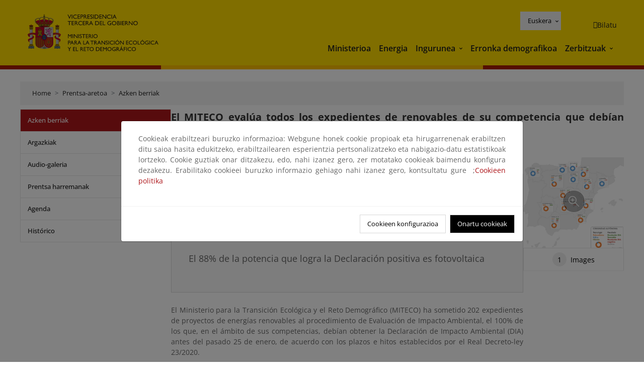

--- FILE ---
content_type: text/html; charset=UTF-8
request_url: https://www.miteco.gob.es/eu/prensa/ultimas-noticias/2023/01/el_miteco_evaluatodoslosexpedientesderenovablesdesucompetenciaqu.html
body_size: 58921
content:

<!DOCTYPE HTML>
<html lang="eu">
    <head>
    <meta charset="UTF-8"/>
    <title>El MITECO evalúa todos los expedientes de renovables de su competencia que debían obtener la Declaración Ambiental antes del 25 de enero</title>
    <script defer="defer" type="text/javascript" src="https://rum.hlx.page/.rum/@adobe/helix-rum-js@%5E2/dist/rum-standalone.js" data-routing="ams=Ministerio Para La Transicion Ecologica"></script>
<script type="application/ld+json">
        {
            "@context" : "https://schema.org",
            "@type" : "WebSite",
            "name" : "Ministerio para la Transición Ecológica y el Reto Demográfico",
            "url" : "https://www.miteco.gob.es"
        }
    </script>
	<meta name="title" content="El MITECO evalúa todos los expedientes de renovables de su competencia que debían obtener la Declaración Ambiental antes del 25 de enero"/>
    
    
    <meta name="template" content="news-page"/>
    <meta name="viewport" content="width=device-width, initial-scale=1"/>
    
    <meta property="og:image" content="https://www.miteco.gob.es/content/dam/miteco/miteco_logo.png"/>
    <meta name="twitter:image" content="https://www.miteco.gob.es/content/dam/miteco/miteco_logo.png"/>
    <meta name="twitter:card" content="summary"/>
    <meta property="og:title" content="El MITECO evalúa todos los expedientes de renovables de su competencia que debían obtener la Declaración Ambiental antes del 25 de enero"/>
    <meta property="og:site_name" content="Ministerio para la Transición Ecológica y el Reto Demográfico"/>
    <meta name="twitter:title" content="El MITECO evalúa todos los expedientes de renovables de su competencia que debían obtener la Declaración Ambiental antes del 25 de enero"/>
    <meta name="twitter:site" content="@mitecogob"/>
    <meta property="og:url" content="https://www.miteco.gob.es/eu/prensa/ultimas-noticias/2023/01/el_miteco_evaluatodoslosexpedientesderenovablesdesucompetenciaqu.html"/>
	
	<script type="application/ld+json">
		{
  "datePublished": "2023-01-31T19:11:09Z",
  "keywords": [
    "Calidad y evaluación ambiental",
    "Energía",
    "Notas de prensa"
  ],
  "@type": "NewsArticle",
  "author": [{
    "@type": "Person",
    "name": "Redaction"
  }],
  "publisher": {
    "@type": "Organization",
    "name": "Ministerio para la Transición Ecológica y el Reto Demográfico",
    "logo": {
      "@type": "ImageObject",
      "url": "https://www.miteco.gob.es/content/experience-fragments/miteco/language-masters/es/site/header/master-es/_jcr_content/root/header_container/logoImage.coreimg.svg/1727351453545/header-logo.svg"
    }
  },
  "description": "\n            \n              El Ministerio para la Transición Ecológica y el Reto Demográfico (MITECO) ha sometido 202 expedientes de proyectos de energías re...",
  "mainEntityOfPage": {
    "@type": "WebPage",
    "@id": "https://www.miteco.gob.es/eu/prensa/ultimas-noticias/2023/01/el_miteco_evaluatodoslosexpedientesderenovablesdesucompetenciaqu.html"
  },
  "@context": "https://schema.org",
  "headline": "El MITECO evalúa todos los expedientes de renovables de su competencia que debían obtener la Declaración Ambiental antes del 25 de enero",
  "articleSection": "Calidad y evaluación ambiental"
}
	</script>
	
		<link rel="alternate" hreflang="es" href="https://www.miteco.gob.es/es/prensa/ultimas-noticias/2023/01/el_miteco_evaluatodoslosexpedientesderenovablesdesucompetenciaqu.html"/>
	
		<link rel="alternate" hreflang="ca" href="https://www.miteco.gob.es/ca/prensa/ultimas-noticias/2023/01/el_miteco_evaluatodoslosexpedientesderenovablesdesucompetenciaqu.html"/>
	
		<link rel="alternate" hreflang="gl" href="https://www.miteco.gob.es/gl/prensa/ultimas-noticias/2023/01/el_miteco_evaluatodoslosexpedientesderenovablesdesucompetenciaqu.html"/>
	
		<link rel="alternate" hreflang="eu" href="https://www.miteco.gob.es/eu/prensa/ultimas-noticias/2023/01/el_miteco_evaluatodoslosexpedientesderenovablesdesucompetenciaqu.html"/>
	
		<link rel="alternate" hreflang="va" href="https://www.miteco.gob.es/va/prensa/ultimas-noticias/2023/01/el_miteco_evaluatodoslosexpedientesderenovablesdesucompetenciaqu.html"/>
	
		<link rel="alternate" hreflang="en" href="https://www.miteco.gob.es/en/prensa/ultimas-noticias/2023/01/el_miteco_evaluatodoslosexpedientesderenovablesdesucompetenciaqu.html"/>
	
		<link rel="alternate" hreflang="fr" href="https://www.miteco.gob.es/fr/prensa/ultimas-noticias/2023/01/el_miteco_evaluatodoslosexpedientesderenovablesdesucompetenciaqu.html"/>
	
		<link rel="alternate" hreflang="x-default" href="https://www.miteco.gob.es/es/prensa/ultimas-noticias/2023/01/el_miteco_evaluatodoslosexpedientesderenovablesdesucompetenciaqu.html"/>
	
    <meta property="og:description" content="El MITECO evalúa todos los expedientes de renovables de su competencia que debían obtener la Declaración Ambiental antes del 25 de enero"/>
    <meta name="twitter:description" content="El MITECO evalúa todos los expedientes de renovables de su competencia que debían obtener la Declaración Ambiental antes del 25 de enero"/>

    
    
<link rel="canonical" href="https://www.miteco.gob.es/eu/prensa/ultimas-noticias/2023/01/el_miteco_evaluatodoslosexpedientesderenovablesdesucompetenciaqu.html"/>


    

	<link rel="apple-touch-icon-precomposed" sizes="57x57" href="/etc.clientlibs/miteco/clientlibs/clientlib-site/resources/images/favicons/apple-touch-icon-57x57.png"/>
	<link rel="apple-touch-icon-precomposed" sizes="114x114" href="/etc.clientlibs/miteco/clientlibs/clientlib-site/resources/images/favicons/apple-touch-icon-114x114.png"/>
	<link rel="apple-touch-icon-precomposed" sizes="72x72" href="/etc.clientlibs/miteco/clientlibs/clientlib-site/resources/images/favicons/apple-touch-icon-72x72.png"/>
	<link rel="apple-touch-icon-precomposed" sizes="144x144" href="/etc.clientlibs/miteco/clientlibs/clientlib-site/resources/images/favicons/apple-touch-icon-144x144.png"/>
	<link rel="apple-touch-icon-precomposed" sizes="60x60" href="/etc.clientlibs/miteco/clientlibs/clientlib-site/resources/images/favicons/apple-touch-icon-60x60.png"/>
	<link rel="apple-touch-icon-precomposed" sizes="120x120" href="/etc.clientlibs/miteco/clientlibs/clientlib-site/resources/images/favicons/apple-touch-icon-120x120.png"/>
	<link rel="apple-touch-icon-precomposed" sizes="76x76" href="/etc.clientlibs/miteco/clientlibs/clientlib-site/resources/images/favicons/apple-touch-icon-76x76.png"/>
	<link rel="apple-touch-icon-precomposed" sizes="152x152" href="/etc.clientlibs/miteco/clientlibs/clientlib-site/resources/images/favicons/apple-touch-icon-152x152.png"/>
	<link rel="icon" type="image/png" href="/etc.clientlibs/miteco/clientlibs/clientlib-site/resources/images/favicons/favicon-196x196.png" sizes="196x196"/>
	<link rel="icon" type="image/png" href="/etc.clientlibs/miteco/clientlibs/clientlib-site/resources/images/favicons/favicon-96x96.png" sizes="96x96"/>
	<link rel="icon" type="image/png" href="/etc.clientlibs/miteco/clientlibs/clientlib-site/resources/images/favicons/favicon-32x32.png" sizes="32x32"/>
	<link rel="icon" type="image/png" href="/etc.clientlibs/miteco/clientlibs/clientlib-site/resources/images/favicons/favicon-16x16.png" sizes="16x16"/>
	<link rel="icon" type="image/png" href="/etc.clientlibs/miteco/clientlibs/clientlib-site/resources/images/favicons/favicon-128.png" sizes="128x128"/>
	<meta name="application-name" content="Ministerio para la Transición Ecológica y el Reto Demográfico"/>
	<meta name="msapplication-TileColor" content="#FFDB00"/>
	<meta name="msapplication-TileImage" content="/etc.clientlibs/miteco/clientlibs/clientlib-site/resources/images/favicons/mstile-144x144.png"/>
	<meta name="msapplication-square70x70logo" content="/etc.clientlibs/miteco/clientlibs/clientlib-site/resources/images/favicons/mstile-70x70.png"/>
	<meta name="msapplication-square150x150logo" content="/etc.clientlibs/miteco/clientlibs/clientlib-site/resources/images/favicons/mstile-150x150.png"/>
	<meta name="msapplication-wide310x150logo" content="/etc.clientlibs/miteco/clientlibs/clientlib-site/resources/images/favicons/mstile-310x150.png"/>
	<meta name="msapplication-square310x310logo" content="/etc.clientlibs/miteco/clientlibs/clientlib-site/resources/images/favicons/mstile-310x310.png"/>





	
    <link rel="stylesheet" href="/etc.clientlibs/miteco/clientlibs/clientlib-base.min.css" type="text/css">








    
    
    

    

    


        <script type="text/javascript" src="//assets.adobedtm.com/0b30a60c973e/f690662d2564/launch-962e3e280c9b.min.js"></script>


    
    <script src="/etc.clientlibs/miteco/clientlibs/clientlib-dependencies.min.js"></script>


    
    <link rel="stylesheet" href="/etc.clientlibs/miteco/clientlibs/clientlib-dependencies.min.css" type="text/css">
<link rel="stylesheet" href="/etc.clientlibs/miterd/clientlibs/clientlib-dependencies.min.css" type="text/css">
<link rel="stylesheet" href="/etc.clientlibs/miterd/clientlibs/clientlib-site.min.css" type="text/css">
<link rel="stylesheet" href="/etc.clientlibs/miteco/clientlibs/clientlib-site.min.css" type="text/css">


    
    
    <script async src="/etc.clientlibs/core/wcm/components/commons/datalayer/v1/clientlibs/core.wcm.components.commons.datalayer.v1.min.js"></script>



    
    
</head>
    <body class="page basicpage" id="page-3f7c71e383" data-cmp-data-layer-enabled>
        <script>
          window.adobeDataLayer = window.adobeDataLayer || [];
          adobeDataLayer.push({
              page: JSON.parse("{\x22page\u002D3f7c71e383\x22:{\x22@type\x22:\x22miteco\/components\/page\x22,\x22repo:modifyDate\x22:\x222023\u002D07\u002D17T17:51:19Z\x22,\x22dc:title\x22:\x22El MITECO evalúa todos los expedientes de renovables de su competencia que debían obtener la Declaración Ambiental antes del 25 de enero\x22,\x22xdm:template\x22:\x22\/conf\/miteco\/settings\/wcm\/templates\/news\u002Dpage\x22,\x22xdm:language\x22:\x22eu\x22,\x22xdm:tags\x22:[],\x22repo:path\x22:\x22\/content\/miteco\/es\/eu\/prensa\/ultimas\u002Dnoticias\/2023\/01\/el_miteco_evaluatodoslosexpedientesderenovablesdesucompetenciaqu.html\x22}}"),
              event:'cmp:show',
              eventInfo: {
                  path: 'page.page\u002D3f7c71e383'
              }
          });
        </script>
        
        
            




            
<div class="root container responsivegrid">

    
    <div id="container-cf6b309511" class="cmp-container">
        


<div class="aem-Grid aem-Grid--12 aem-Grid--default--12 ">
    
    <header class="experiencefragment aem-GridColumn aem-GridColumn--default--12"><div class="cmp-experiencefragment cmp-experiencefragment--header">

    



<div class="xf-content-height">
    

    
    <div id="container-dafb2a2c3b" class="cmp-container">
        


<div class="aem-Grid aem-Grid--12 aem-Grid--default--12 ">
    
    <div class="header-container container responsivegrid aem-GridColumn aem-GridColumn--default--12"><div class="header">
	<div class="main-header sticky mb-1 mb-md-2">
		<a class="link-skip" href="#container-wrapper">Skip to content</a>
		<div class="bt-container-xl content">
			<section class="header--main-left">
				<div class="image"><div data-cmp-is="image" data-cmp-src="/content/experience-fragments/miteco/language-masters/eu/site/header/master-es/_jcr_content/root/header_container/logoImage.coreimg{.width}.svg/1764659619226/header-logo.svg" data-asset-id="d30cd64a-601d-4012-bf98-a1896d0ea9da" id="image-9cda09569b" data-cmp-data-layer="{&#34;image-9cda09569b&#34;:{&#34;@type&#34;:&#34;miterd/components/image&#34;,&#34;repo:modifyDate&#34;:&#34;2025-12-02T07:13:39Z&#34;,&#34;dc:title&#34;:&#34;Ministerio para la Transición Ecológica y el Reto Demográfico&#34;,&#34;xdm:linkURL&#34;:&#34;/eu.html&#34;,&#34;image&#34;:{&#34;repo:id&#34;:&#34;d30cd64a-601d-4012-bf98-a1896d0ea9da&#34;,&#34;repo:modifyDate&#34;:&#34;2025-08-26T11:18:55Z&#34;,&#34;@type&#34;:&#34;image/svg+xml&#34;,&#34;repo:path&#34;:&#34;/content/dam/miterd/header/header_logo.svg&#34;}}}" data-cmp-hook-image="imageV3" class="cmp-image" itemscope itemtype="http://schema.org/ImageObject">
	<div class="image__wrapper">
		<button class="image__btn-zoom" title="Zoom"></button>
		<a class="cmp-image__link" href="https://www.miteco.gob.es/eu.html" target="_self" title="Ministerio para la Transición Ecológica y el Reto Demográfico">
				<img src="/content/experience-fragments/miteco/language-masters/eu/site/header/master-es/_jcr_content/root/header_container/logoImage.coreimg.svg/1764659619226/header-logo.svg" loading="lazy" class="cmp-image__image" itemprop="contentUrl" alt="Ministerio para la Transición Ecológica y el Reto Demográfico" title="Ministerio para la Transición Ecológica y el Reto Demográfico"/>
		</a>
		
		<meta itemprop="caption" content="Ministerio para la Transición Ecológica y el Reto Demográfico"/>
	</div>
</div>

    

</div>

				<div class="image">

    

</div>

			</section>
			<section class="header--main-right">
				<div class="header__navigation">
					<div class="header-right--top">
						<div class="languagenavigation">
	<div data-cmp-data-layer="{&#34;languagenavigation-051d16dc0a&#34;:{&#34;@type&#34;:&#34;core/wcm/components/languagenavigation/v2/languagenavigation&#34;,&#34;repo:modifyDate&#34;:&#34;2025-12-02T07:13:39Z&#34;}}" id="languagenavigation-051d16dc0a" class="dropdown">
	<button class="btn btn-secondary dropdown-toggle" type="button" id="dropdownMenuButton1" data-bs-toggle="dropdown" aria-expanded="false">
		Castellano
	</button>
	<ul class="dropdown-menu" aria-labelledby="dropdownMenuButton1">
		
    <li>
        
    <a href="#" target="_self" hreflang="es" lang="es" rel="alternate" class="dropdown-item">
        
			
				Castellano
			
        
			
        
			
        
			
        
			
        
			
        
			
        
    </a>

        
    </li>

	
		
    <li>
        
    <a href="#" target="_self" hreflang="ca" lang="ca" rel="alternate" class="dropdown-item">
        
			
        
			
				Català
			
        
			
        
			
        
			
        
			
        
			
        
    </a>

        
    </li>

	
		
    <li>
        
    <a href="#" target="_self" hreflang="gl" lang="gl" rel="alternate" class="dropdown-item">
        
			
        
			
        
			
				Galego
			
        
			
        
			
        
			
        
			
        
    </a>

        
    </li>

	
		
    <li>
        
    <a href="#" target="_self" hreflang="eu" lang="eu" rel="alternate" class="dropdown-item">
        
			
        
			
        
			
        
			
				Euskera
			
        
			
        
			
        
			
        
    </a>

        
    </li>

	
		
    <li>
        
    <a href="#" target="_self" hreflang="ca" lang="ca" rel="alternate" class="dropdown-item">
        
			
        
			
        
			
        
			
        
			
				Valencià
			
        
			
        
			
        
    </a>

        
    </li>

	
		
    <li>
        
    <a href="#" target="_self" hreflang="en" lang="en" rel="alternate" class="dropdown-item">
        
			
        
			
        
			
        
			
        
			
        
			
				English
			
        
			
        
    </a>

        
    </li>

	
		
    <li>
        
    <a href="#" target="_self" hreflang="fr" lang="fr" rel="alternate" class="dropdown-item">
        
			
        
			
        
			
        
			
        
			
        
			
        
			
				Français
			
        
    </a>

        
    </li>

	</ul>
</div>
	
    



	
    <script async src="/etc.clientlibs/miterd/clientlibs/clientlib-language-navigation.min.js"></script>



</div>

						<div class="button button--right-icon__header-search"><div class="button button--right-icon button--right-icon__header-search">
	
    

	<a id="button-f423257f0b" class="cmp-button" aria-label="Bilatu" data-cmp-clickable data-cmp-data-layer="{&#34;button-f423257f0b&#34;:{&#34;@type&#34;:&#34;miterd/components/button&#34;,&#34;repo:modifyDate&#34;:&#34;2025-12-02T07:13:39Z&#34;,&#34;dc:title&#34;:&#34;Bilatu&#34;,&#34;xdm:linkURL&#34;:&#34;/eu/buscador.html&#34;}}" href="/eu/buscador.html">
		
    <i class="ficon-search" aria-hidden="true"></i>

		<span class="cmp-button__text">Bilatu</span>
	</a>

</div>
</div>
					</div>
					<div><div class="header-menu">
	
    

    <nav class="navbar navbar-expand-xl ">
        <div class="container-fluid">
            <button class="navbar-toggler collapsed" type="button" data-bs-toggle="collapse" data-bs-target="#navbarSupportedContent" aria-controls="navbarSupportedContent" aria-expanded="false" aria-label="Toggle navigation">
                <div class="icon-menu">
                    <span></span>
                    <span></span>
                    <span></span>
                </div>
                <span class="menu-label">Menú</span>
                <span class="close-label">Cerrar</span>
            </button>
            <div class="collapse navbar-collapse" id="navbarSupportedContent">
                <ul class="navbar-nav me-auto mb-2 mb-lg-0">
                    <li class="nav-item ">
                        <a href="https://www.miteco.gob.es/eu/ministerio.html" target="_self" class="nav-link">
                            Ministerioa
                        </a>
						
                        
                        
                    </li>
                
                    <li class="nav-item ">
                        <a href="https://www.miteco.gob.es/eu/energia.html" target="_self" class="nav-link">
                            Energia
                        </a>
						
                        
                        
                    </li>
                
                    <li class="nav-item dropdown">
                        
						<a href="https://www.miteco.gob.es/eu.html" class="nav-link">
							Ingurunea
						</a>
                        <a class="nav-link dropdown-toggle nav-link__arrow" href="#" id="navbarDropdown2" role="button" data-bs-toggle="dropdown" aria-expanded="false" title="Ingurunea">
                            <span class="sr-only">Ingurunea</span>
                        </a>
                        <ul class="dropdown-menu" aria-labelledby="navbarDropdown2">
                            <li>
                                <a class="dropdown-item" href="https://www.miteco.gob.es/eu/agua/temas.html" target="_self">
                                    Ura
                                </a>
                            </li>
<li>
                                <a class="dropdown-item" href="https://www.miteco.gob.es/eu/cambio-climatico/temas.html" target="_self">
                                    Klima-aldaketa
                                </a>
                            </li>
<li>
                                <a class="dropdown-item" href="https://www.miteco.gob.es/eu/costas/temas.html" target="_self">
                                    Kostaldeak eta itsas ingurunea
                                </a>
                            </li>
<li>
                                <a class="dropdown-item" href="https://www.miteco.gob.es/eu/biodiversidad/temas.html" target="_self">
                                    Biodibertsitatea
                                </a>
                            </li>
<li>
                                <a class="dropdown-item" href="https://www.miteco.gob.es/eu/calidad-y-evaluacion-ambiental/temas.html" target="_self">
                                    Kalitate eta Ingurumen Ebaluazioa
                                </a>
                            </li>

                        </ul>
                    </li>
                
                    <li class="nav-item ">
                        <a href="https://www.miteco.gob.es/eu/reto-demografico.html" target="_self" class="nav-link">
                            Erronka demografikoa
                        </a>
						
                        
                        
                    </li>
                
                    <li class="nav-item dropdown">
                        
						<a href="#" class="nav-link">
							Zerbitzuak
						</a>
                        <a class="nav-link dropdown-toggle nav-link__arrow" href="#" id="navbarDropdown4" role="button" data-bs-toggle="dropdown" aria-expanded="false" title="Zerbitzuak">
                            <span class="sr-only">Zerbitzuak</span>
                        </a>
                        <ul class="dropdown-menu" aria-labelledby="navbarDropdown4">
                            <li>
                                <a class="dropdown-item" href="https://sede.miteco.gob.es/" target="_blank">
                                    Egoitza elektronikoa
                                </a>
                            </li>
<li>
                                <a class="dropdown-item" href="https://www.miteco.gob.es/eu/ministerio/atencion-a-la-ciudadania.html" target="_self">
                                    Herritarrarentzako arreta
                                </a>
                            </li>
<li>
                                <a class="dropdown-item" href="https://www.miteco.gob.es/eu/cartografia-y-sig.html" target="_self">
                                    Kartografia eta GIS
                                </a>
                            </li>
<li>
                                <a class="dropdown-item" href="https://www.datosabiertos.miteco.gob.es/eu.html" target="_blank">
                                    Datu irekien
                                </a>
                            </li>
<li>
                                <a class="dropdown-item" href="https://www.miteco.gob.es/eu/ministerio/empleo-publico.html" target="_self">
                                    Eskaintza publikoa
                                </a>
                            </li>
<li>
                                <a class="dropdown-item" href="https://sites.google.com/gl.miteco.gob.es/estadisticas/" target="_blank">
                                    Estatistikak
                                </a>
                            </li>
<li>
                                <a class="dropdown-item" href="https://www.miteco.gob.es/eu/ministerio/servicios/participacion-publica.html" target="_self">
                                    Parte-hartze publikoa
                                </a>
                            </li>

                        </ul>
                    </li>
                </ul>
            </div>
        </div>
    </nav>

</div>
</div>
				</div>
			</section>
		</div>
	</div>
</div>
</div>

    
</div>

    </div>

    

</div></div>

    

</header>
<main class="container responsivegrid aem-GridColumn aem-GridColumn--default--12">

    
    <div id="container-wrapper" class="cmp-container">
        


<div class="aem-Grid aem-Grid--12 aem-Grid--tablet--12 aem-Grid--default--12 aem-Grid--phone--12 aem-Grid--sm--12 aem-Grid--lg--12 ">
    
    <div class="subheader aem-GridColumn aem-GridColumn--default--12">
	
    

	

</div>
<div class="action-bar breadcrumb aem-GridColumn--lg--12 aem-GridColumn--sm--none aem-GridColumn--default--none aem-GridColumn--offset--phone--0 aem-GridColumn--offset--default--0 aem-GridColumn--offset--lg--0 aem-GridColumn--lg--none aem-GridColumn--tablet--12 aem-GridColumn--offset--tablet--0 aem-GridColumn--phone--none aem-GridColumn--phone--12 aem-GridColumn--offset--sm--0 aem-GridColumn--tablet--none aem-GridColumn aem-GridColumn--sm--12 aem-GridColumn--default--12">
	
    

	<div class="action-bar">
		<div class="action-bar__wrapper mb-8">
			<breadcrumb>
				<nav style="--bs-breadcrumb-divider: '>';" aria-label="breadcrumb">
					<ol class="breadcrumb">
						<li class="breadcrumb-item ">
							<a href="/eu.html">Home</a>
							<meta itemprop="position" content="1"/>
						</li>
					
						<li class="breadcrumb-item ">
							<a href="/eu/prensa.html">Prentsa-aretoa</a>
							<meta itemprop="position" content="2"/>
						</li>
					
						<li class="breadcrumb-item ">
							<a href="/eu/prensa/ultimas-noticias.html">Azken berriak</a>
							<meta itemprop="position" content="3"/>
						</li>
					</ol>
				</nav>
			</breadcrumb>
		</div>
	</div>
</div>
<div class="container responsivegrid aem-GridColumn--sm--none aem-GridColumn--default--none aem-GridColumn--tablet--3 aem-GridColumn--offset--phone--0 aem-GridColumn--offset--default--0 aem-GridColumn--lg--3 aem-GridColumn--offset--lg--0 aem-GridColumn--lg--none aem-GridColumn--offset--tablet--0 aem-GridColumn--phone--none aem-GridColumn--phone--12 aem-GridColumn--offset--sm--0 aem-GridColumn--tablet--none aem-GridColumn aem-GridColumn--sm--12 aem-GridColumn--default--3">

    
    
    
    <div id="container-fb2b914ec2" class="cmp-container">
        
        <div class="menu navigation">
	
    

	<div class="menu-bar">
		<div class="menu-bar__wrapper">
			<button class="btn btn--red" id="btnNavigation">
				<i class="fas fa-chevron-right me-8">Navegación</i>
			</button>
			<div class="accordion d-none d-md-block" id="menuBar">
				
					
					
					
					
					
					
    
    
    <div class="accordion-item is-opened">
        
        <div class="accordion-header">
            <a href="https://www.miteco.gob.es/eu/prensa/ultimas-noticias.html" class="accordion-link selected">
                Azken berriak
            </a>
        </div>
		
		
    </div>

				
					
					
					
					
					
					
    
    
    <div class="accordion-item ">
        
        <div class="accordion-header">
            <a href="https://www.miteco.gob.es/eu/prensa/galeria-de-imagenes.html" class="accordion-link ">
                Argazkiak
            </a>
        </div>
		
		
    </div>

				
					
					
					
					
					
					
    
    
    <div class="accordion-item ">
        
        <div class="accordion-header">
            <a href="https://www.miteco.gob.es/eu/prensa/galeria-de-audios.html" class="accordion-link ">
                Audio-galeria
            </a>
        </div>
		
		
    </div>

				
					
					
					
					
					
					
    
    
    <div class="accordion-item ">
        
        <div class="accordion-header">
            <a href="https://www.miteco.gob.es/eu/prensa/informacion-de-contacto.html" class="accordion-link ">
                Prentsa harremanak
            </a>
        </div>
		
		
    </div>

				
					
					
					
					
					
					
    
    
    <div class="accordion-item ">
        
        <div class="accordion-header">
            <a href="https://www.miteco.gob.es/eu/prensa/agenda.html" class="accordion-link ">
                Agenda
            </a>
        </div>
		
		
    </div>

				
					
					
					
					
					
					
    
    
    <div class="accordion-item ">
        
        <div class="accordion-header">
            <a href="https://www.miteco.gob.es/eu/prensa/historico.html" class="accordion-link ">
                Histórico
            </a>
        </div>
		
		
    </div>

				
			</div>
		</div>
	</div>

</div>

        
    </div>

</div>
<div class="container responsivegrid aem-GridColumn--sm--none aem-GridColumn--default--none aem-GridColumn--lg--9 aem-GridColumn--offset--phone--0 aem-GridColumn--offset--default--0 aem-GridColumn--offset--lg--0 aem-GridColumn--lg--none aem-GridColumn--offset--tablet--0 aem-GridColumn--phone--none aem-GridColumn--phone--12 aem-GridColumn--offset--sm--0 aem-GridColumn--tablet--none aem-GridColumn--default--9 aem-GridColumn aem-GridColumn--tablet--9 aem-GridColumn--sm--12">

    
    <div id="container-101b369efd" class="cmp-container">
        


<div class="aem-Grid aem-Grid--9 aem-Grid--tablet--9 aem-Grid--default--9 aem-Grid--phone--12 aem-Grid--sm--12 aem-Grid--lg--9 ">
    
    <div class="title aem-GridColumn--phone--12 aem-GridColumn--default--9 aem-GridColumn aem-GridColumn--tablet--9 aem-GridColumn--sm--12 aem-GridColumn--lg--9"><div data-cmp-data-layer="{&#34;title-be775db1aa&#34;:{&#34;@type&#34;:&#34;core/wcm/components/title/v3/title&#34;,&#34;repo:modifyDate&#34;:&#34;2022-10-27T15:29:57Z&#34;,&#34;dc:title&#34;:&#34;El MITECO evalúa todos los expedientes de renovables de su competencia que debían obtener la Declaración Ambiental antes del 25 de enero&#34;}}" id="el-miteco-evalua-todos-los-expedientes-de-renovables-de-su-competencia-que-debian-obtener-la-declaracion-ambiental-antes-del-25-de-enero" class="cmp-title">
    <h1 class="cmp-title__text">El MITECO evalúa todos los expedientes de renovables de su competencia que debían obtener la Declaración Ambiental antes del 25 de enero</h1>
</div>

    
</div>
<div class="container responsivegrid aem-GridColumn--sm--none aem-GridColumn--default--none aem-GridColumn--offset--phone--0 aem-GridColumn--lg--7 aem-GridColumn--offset--default--0 aem-GridColumn--offset--lg--0 aem-GridColumn--lg--none aem-GridColumn--offset--tablet--0 aem-GridColumn--phone--none aem-GridColumn--phone--12 aem-GridColumn--offset--sm--0 aem-GridColumn--tablet--none aem-GridColumn aem-GridColumn--default--7 aem-GridColumn--sm--12 aem-GridColumn--tablet--7">

    
    <div id="container-852ffbc596" class="cmp-container">
        


<div class="aem-Grid aem-Grid--7 aem-Grid--tablet--7 aem-Grid--default--7 aem-Grid--phone--12 aem-Grid--sm--12 aem-Grid--lg--7 ">
    
    <div class="press-release-form aem-GridColumn--phone--12 aem-GridColumn aem-GridColumn--default--7 aem-GridColumn--sm--12 aem-GridColumn--tablet--7 aem-GridColumn--lg--7">
    
    

    
		<div class="press-release-form__subtitle">
			<h3>Analiza 202 expedientes</h3>
		</div>
		<div class="press-release-form__box-content">
			<strong>31/01/2023</strong>
			
				
					<p class="summary">Los proyectos evaluados suman 35,8 GW, de los que 27,9 GW han obtenido una Declaración de Impacto Ambiental positiva  </p>
				
					<p class="summary">El 88% de la potencia que logra la Declaración positiva es fotovoltaica</p>
				
			
		</div>
		
		<div class="text">
			<div class="cmp-text">
				<div>
            <p class="MsoNormal">
              <span>El Ministerio para la Transición Ecológica y el Reto Demográfico (MITECO) ha sometido 202 expedientes de proyectos de energías renovables al procedimiento de Evaluación de Impacto Ambiental, el 100% de los que, en el ámbito de sus competencias, debían obtener la Declaración de Impacto Ambiental (DIA) antes del pasado 25 de enero, de acuerdo con los plazos e hitos establecidos por el Real Decreto-ley 23/2020.</span>
            </p>
<p class="MsoNormal"><span> </span></p>
<p class="MsoNormal"><span>Un total de 154 expedientes han recibido DIA positiva, 36 han obtenido DIA negativa y 12 se han archivado. La potencia de los proyectos evaluados asciende a 35.879 MW, de los que 27.943 MW han obtenido la DIA favorable; corresponden a 132 proyectos fotovoltaicos (24.752 MW), a otros 20 eólicos (2.897 MW) y a dos proyectos híbridos (294 MW).</span></p>
<p class="MsoNormal"><span> </span></p>
<p class="MsoNormal"><span>La gran mayoría de las DIA favorables de los proyectos contiene condiciones de obligado cumplimiento, sin las que no se consigue el resto de las autorizaciones administrativas de la tramitación. Tres de cada cuatro expedientes con DIA positiva han sufrido modificaciones antes de obtenerla, con reducciones de superficie de ocupación o del volumen de equipos a instalar.</span></p>
<p class="MsoNormal"><span> </span></p>
<p class="MsoNormal"><span>Igualmente, cada DIA favorable incluye las medidas correctoras y compensatorias oportunas para minimizar los posibles ambientales generados en la fase de construcción y explotación de los proyectos, así como las condiciones del Plan de Vigilancia Ambiental a desarrollar.</span></p>
<p class="MsoNormal"><span> </span></p>
<p class="MsoNormal"><strong><span>EVALUACIONES DE IMPACTO AMBIENTAL COMPETENCIA DEL MITECO</span></strong></p>
<p class="MsoNormal"><span> </span></p>
<p class="MsoNormal">
</p><p class="MsoNormal"><span> </span></p>
<p class="MsoNormal"><span>El RDL 23/20 establece plazos temporales para que los proyectos de generación de electricidad cumplan determinados hitos de la tramitación desde que reciben los derechos de acceso y conexión a las redes eléctricas, so pena de perder dichos derechos. Las tramitaciones de los proyectos con más de 50 MW o ubicados en más de una comunidad autónoma son competencia de MITECO, mientras que los demás son competencia de las comunidades autónomas.</span></p>
<p class="MsoNormal"><span> </span></p>
<p class="MsoNormal"><span>El RDL 23/20 establece que los proyectos con los derechos de acceso y conexión recibidos entre el 31 de diciembre de 2017 y el 25 de junio de 2020 –fecha de aprobación de dicha norma– vencían el pasado 25 de enero y el MITECO ha evaluado todos los proyectos de su competencia.   </span></p></div>
			</div>
		</div>
    

</div>
<div class="links-list aem-GridColumn--phone--12 aem-GridColumn aem-GridColumn--default--7 aem-GridColumn--sm--12 aem-GridColumn--tablet--7 aem-GridColumn--lg--7">
	
    

	
		
		
		<ul>
			<li>
				<div class="links-list__item-title">
					<a href="/content/dam/miteco/es/prensa/230131_ndpelmitecoevaluatodoslosexpedientesderenovablesdesucompetenciaquedebianobtenerladeclaracionambientalantesdel25deenero_mapa_tcm30-552584.pdf" target="_blank" class="ficon-pdf-file">Documento</a>
				</div>
				
			</li>
		</ul>
	

</div>

    
</div>

    </div>

    
</div>
<div class="container responsivegrid aem-GridColumn--lg--2 aem-GridColumn--sm--none aem-GridColumn--default--none aem-GridColumn--tablet--2 aem-GridColumn--offset--phone--0 aem-GridColumn--offset--default--0 aem-GridColumn--offset--lg--0 aem-GridColumn--lg--none aem-GridColumn--offset--tablet--0 aem-GridColumn--phone--none aem-GridColumn--phone--12 aem-GridColumn--offset--sm--0 aem-GridColumn--tablet--none aem-GridColumn aem-GridColumn--sm--12 aem-GridColumn--default--2">

    
    
    
    <div id="container-22a67dc002" class="cmp-container">
        
        <div class="gallery gallery--xs">
    
    

	
    <div class="gallery__wrapper">
        <ul class="nav nav-tabs" id="gallery-tabs_25438866" role="tablist">
            <li class="nav-item" role="presentation">
                <button class="nav-link active tab-counter-for-imgs" id="tb-images-tab_25438866" data-bs-toggle="tab" data-bs-target="#tb-images_25438866" type="button" role="tab" aria-controls="tb-images_25438866" aria-selected="true">
					<span class="tab-counter">1</span>Images
				</button>
            </li>
            
            
        </ul>
        <div class="tab-content" id="gallery-contents_25438866">
            <div class="tab-pane fade show active" id="tb-images_25438866" role="tabpanel" aria-labelledby="tb-images-tab">
                <button class="gallery__modal-link" title="Zoom"></button>
                <div class="gallery__slider gallery__slider--image">
                    <div class="gallery__slider-item">
                        <div class="image">
                            <div class="cmp-image">
                                <img src="/content/dam/miteco/es/prensa/230201_mwrenovables_tcm30-552585.jpg" loading="lazy" class="cmp-image__image" alt/>
                                <span class="cmp-image__title" itemprop="caption">
									
								</span>
                            </div>
                        </div>
                    </div>

                </div>
                <div class="gallery__footer">
                    <div class="gallery__counter"></div>
                    <div class="gallery__thumb">
                        <div class="gallery__thumb-item selected">
                            <a href="javascript:void(0);" title="Ver Imagen" data-thumb="0">
                                <div class="image">
                                    <div class="cmp-image">
                                        <img src="/content/dam/miteco/es/prensa/230201_mwrenovables_tcm30-552585.jpg" loading="lazy" class="cmp-image__image" alt/>
                                    </div>
                                </div>
                            </a>
                        </div>

                    </div>
                    <div class="gallery__actions">
                        <div class="button button--black button--small">
                            <a href="" target="_new" download class="cmp-button download-photo">
                                <span class="cmp-button__icon cmp-button__icon--email ficon-download" aria-hidden="true"></span>
                                <span class="cmp-button__text">Descargar</span>
                            </a>
                        </div>
                    </div>
                </div>
            </div>
            
            
        </div>
    </div>

</div>

        
    </div>

</div>

    
</div>

    </div>

    
</div>
<div class="modal-container experiencefragment aem-GridColumn aem-GridColumn--default--12">
	
    

	
		<div class="modal fade" id="cookies" data-bs-backdrop="static" data-bs-keyboard="false" tabindex="-1" aria-labelledby="cookies" aria-hidden="true">
			<div class="modal-dialog modal-lg modal-dialog-centered">
				<div class="modal-content">
					<div class="modal-body text">
						

    



<div class="xf-content-height">
    

    
    <div id="container-318264a311" class="cmp-container">
        


<div class="aem-Grid aem-Grid--12 aem-Grid--default--12 ">
    
    <div class="text aem-GridColumn aem-GridColumn--default--12">
<div data-cmp-data-layer="{&#34;text-0192d61160&#34;:{&#34;@type&#34;:&#34;miterd/components/text&#34;,&#34;repo:modifyDate&#34;:&#34;2025-04-07T11:45:43Z&#34;,&#34;xdm:text&#34;:&#34;&lt;p>Cookieak erabiltzeari buruzko informazioa: Webgune honek cookie propioak eta hirugarrenenak erabiltzen ditu saioa hasita edukitzeko, erabiltzailearen esperientzia pertsonalizatzeko eta nabigazio-datu estatistikoak lortzeko. Cookie guztiak onar ditzakezu, edo, nahi izanez gero, zer motatako cookieak baimendu konfigura dezakezu. Erabilitako cookieei buruzko informazio gehiago nahi izanez gero, kontsultatu gure&amp;nbsp; ;&lt;a data-bs-target=\&#34;#politica-de-cookies\&#34; data-bs-toggle=\&#34;modal\&#34; data-bs-dismiss=\&#34;modal\&#34;>Cookieen politika&lt;/a>&lt;/p>&#34;}}" id="text-0192d61160" class="cmp-text">
    <p>Cookieak erabiltzeari buruzko informazioa: Webgune honek cookie propioak eta hirugarrenenak erabiltzen ditu saioa hasita edukitzeko, erabiltzailearen esperientzia pertsonalizatzeko eta nabigazio-datu estatistikoak lortzeko. Cookie guztiak onar ditzakezu, edo, nahi izanez gero, zer motatako cookieak baimendu konfigura dezakezu. Erabilitako cookieei buruzko informazio gehiago nahi izanez gero, kontsultatu gure  ;<a data-bs-target="#politica-de-cookies" data-bs-toggle="modal" data-bs-dismiss="modal">Cookieen politika</a></p>
</div>

    

</div>

    
</div>

    </div>

    

</div>
					</div>
					<div class="modal-footer">
						<button type="button" class="btn btn--white" data-bs-dismiss="modal" data-bs-toggle="modal" data-bs-target="#configuracion-cookies">
							Cookieen konfigurazioa
						</button>
					
						<button type="button" class="btn btn--black aceptar-cookies" data-bs-dismiss="modal">
							Onartu cookieak
						</button>
					</div>
				</div>
			</div>
		</div>
	

</div>
<div class="modal-container experiencefragment aem-GridColumn aem-GridColumn--default--12">
	
    

	
		<div class="modal fade" id="configuracion-cookies" data-bs-backdrop="static" data-bs-keyboard="false" tabindex="-1" aria-labelledby="configuracion-cookies" aria-hidden="true">
			<div class="modal-dialog modal-lg modal-dialog-centered">
				<div class="modal-content">
					<div class="modal-body text">
						

    



<div class="xf-content-height">
    

    
    <div id="container-6746a9a8df" class="cmp-container">
        


<div class="aem-Grid aem-Grid--12 aem-Grid--default--12 ">
    
    <div class="text aem-GridColumn aem-GridColumn--default--12">
<div data-cmp-data-layer="{&#34;text-b6144870a4&#34;:{&#34;@type&#34;:&#34;miterd/components/text&#34;,&#34;repo:modifyDate&#34;:&#34;2025-04-07T11:46:12Z&#34;,&#34;xdm:text&#34;:&#34;&lt;p>Webgune honetan, bi motatako cookieak erabiltzen dira. Lehenik eta behin, “Cookie funtzional” izenekoak. Atariak behar bezala funtzionatzeko dira beharrezkoak, eta saioko datuak gordetzeaz arduratzen dira, erabiltzailearen esperientzia hobetzeko. Bestalde, “Cookie analitikoak”; ataria erabiltzeari buruzko informazioa biltzeaz arduratzen dira, informazio pertsonalik gabe, eta, haiei esker, atariak zerbitzu hobea eta egokiagoa ematen du.&lt;/p>\r\n&#34;}}" id="text-b6144870a4" class="cmp-text">
    <p>Webgune honetan, bi motatako cookieak erabiltzen dira. Lehenik eta behin, “Cookie funtzional” izenekoak. Atariak behar bezala funtzionatzeko dira beharrezkoak, eta saioko datuak gordetzeaz arduratzen dira, erabiltzailearen esperientzia hobetzeko. Bestalde, “Cookie analitikoak”; ataria erabiltzeari buruzko informazioa biltzeaz arduratzen dira, informazio pertsonalik gabe, eta, haiei esker, atariak zerbitzu hobea eta egokiagoa ematen du.</p>

</div>

    

</div>
<div class="options aem-GridColumn aem-GridColumn--default--12">
	<fieldset class="cmp-form-options cmp-form-options--checkbox">
		
			<legend class="cmp-form-options__legend">Cookieen konfigurazioa</legend>
			
				<label class="cmp-form-options__field-label" for="form-options-1020470562-mandatory-cookies">
					<input id="form-options-1020470562-mandatory-cookies" class="cmp-form-options__field cmp-form-options__field--checkbox" name="configuracion-de-cookies" value="mandatory-cookies" checked disabled type="checkbox"/>
					<span class="cmp-form-options__field-description">Cookie funtzionalak (nahitaezkoak)</span>
				</label>
			
				<label class="cmp-form-options__field-label" for="form-options-1020470562-analytics-cookies">
					<input id="form-options-1020470562-analytics-cookies" class="cmp-form-options__field cmp-form-options__field--checkbox" name="configuracion-de-cookies" value="analytics-cookies" checked type="checkbox"/>
					<span class="cmp-form-options__field-description">Cookie analitikoak</span>
				</label>
			
		
		
		
	</fieldset>


    

</div>

    
</div>

    </div>

    

</div>
					</div>
					<div class="modal-footer">
						<button type="button" class="btn btn--white" data-bs-dismiss="modal" data-bs-toggle="modal" data-bs-target="#cookies">
							Itzuli
						</button>
					
						<button type="button" class="btn btn--black aceptar-cookies" data-bs-dismiss="modal">
							Gorde konfigurazioa
						</button>
					</div>
				</div>
			</div>
		</div>
	

</div>
<div class="modal-container experiencefragment aem-GridColumn aem-GridColumn--default--12">
	
    

	
		<div class="modal fade" id="politica-de-cookies" data-bs-backdrop="static" data-bs-keyboard="false" tabindex="-1" aria-labelledby="politica-de-cookies" aria-hidden="true">
			<div class="modal-dialog modal-xl modal-dialog-scrollable modal-dialog-centered">
				<div class="modal-content">
					<div class="modal-body text">
						

    



<div class="xf-content-height">
    

    
    <div id="container-f08336dee0" class="cmp-container">
        


<div class="aem-Grid aem-Grid--12 aem-Grid--default--12 ">
    
    <div class="text aem-GridColumn aem-GridColumn--default--12">
<div data-cmp-data-layer="{&#34;text-30ff70efa7&#34;:{&#34;@type&#34;:&#34;miterd/components/text&#34;,&#34;repo:modifyDate&#34;:&#34;2025-04-07T11:47:19Z&#34;,&#34;xdm:text&#34;:&#34;&lt;h2>&lt;b>MITECO.gob.es atarian cookieak erabiltzeari buruzko sarrera orokorra&lt;/b>&lt;/h2>\r\n&lt;p>Cookieak webguneen bidez ekipoan deskarga daitezkeen fitxategiak dira. Tresna horiek funtsezkoak dira informazioaren gizarteko zerbitzu ugari emateko. Besteak beste, erabiltzaile baten edo haren ekipoaren nabigazio-ohiturei buruzko informazioa biltzeko eta berreskuratzeko aukera ematen diete webguneei, eta, lortutako informazioaren arabera, erabiltzailea hautemateko eta emandako zerbitzua hobetzeko erabil daitezke.&lt;/p>\r\n&lt;h2>&lt;b>Cookie-motak&lt;/b>&lt;/h2>\r\n&lt;p>Cookieak bidaltzen dituen domeinua zein erakundek kudeatzen duen eta zer datu lortzen diren, bi mota bereiz daitezke: cookie propioak eta hirugarrenen cookieak.&lt;/p>\r\n&lt;p>Badago beste sailkapen bat ere, bezeroaren nabigatzailean biltegiratuta zenbat denbora ematen duten: saioko cookieak edo cookie iraunkorrak izan daitezke.&lt;/p>\r\n&lt;p>Azkenik, badago beste sailkapen bat ere, bost cookie-mota bereizten dituena, lortutako datuak zertarako erabiltzen diren: cookie teknikoak, pertsonalizazio-cookieak, analisi-cookieak, publizitate-cookieak eta portaera-publizitateko cookieak.&lt;/p>\r\n&lt;p>Gai honi buruzko informazio gehiago nahi izanez gero, kontsultatu&amp;nbsp;&lt;a href=\&#34;https://www.aepd.es/sites/default/files/2020-07/guia-cookies.pdf\&#34; title=\&#34;Cookieak erabiltzeari buruzko Datuak Babesteko Espainiako Bulegoaren gida\&#34;>Cookieak erabiltzeari buruzko Datuak Babesteko Espainiako Bulegoaren gida&lt;/a>&lt;/p>\r\n&lt;h2>&lt;b>Sarean erabilitako cookieak&lt;/b>&lt;/h2>\r\n&lt;p>Trantsizio Ekologikorako eta Erronka Demografikorako Ministerioaren web-atariak Adobe Analytics erabiltzen du. Analitikako tresna horri esker, webguneek eta aplikazioen jabeek errazago ulertzen dute nola jarduten duten interakzioan bisitariek haien propietateekin. Adobe Analytics-ek cookie gutxi batzuk erabiltzen ditu datuak biltzeko eta webguneen erabilera-estatistiken berri emateko; pertsonalki identifikatu gabeko informazio hori bisitariei bidaltzen die, eta ez du inola ere partekatzen hirugarrenekin. Cookie horiek baztertu edo onartu egin daitezke, ez baitute eraginik atariaren funtzionamenduan, baina oso lagungarriak dira atariak zerbitzu hobea eta egokiagoa emateko informazioa jasotzeko. Adobe Analytics-en cookieei eta pribatutasunari buruzko informazio gehiago emateko, kontsultatu esteka hauek:&lt;/p>\r\n&lt;p>&lt;a href=\&#34;https://experienceleague.adobe.com/docs/core-services/interface/administration/ec-cookies/cookies-analytics.html?lang=es\&#34; title=\&#34;Analytics-en cookieak\&#34;>Analytics-en cookieak&lt;/a>&lt;/p>\r\n&lt;p>&lt;a href=\&#34;https://experienceleague.adobe.com/docs/core-services/interface/administration/ec-cookies/cookies-privacy.html?lang=es\&#34; title=\&#34;Cookieak eta pribatutasuna\&#34;>Cookieak eta pribatutasuna&lt;/a>&lt;/p>\r\n&lt;p>Horrez gain, X sare sozialarekin erlazionatutako edukiak eskaintzen dituzten orriek erabiltzaileak X-ren webgunean saioa hasita badauka soilik sortzen dituzte cookieak. Haien deskribapenari buruzko informazio gehiago nahi izanez gero, kontsultatu esteka hau:&amp;nbsp;&lt;a href=\&#34;https://cdn.cms-twdigitalassets.com/content/dam/help-twitter/rules-and-policies/cookie-description-lists/cookie-description-list-en.pdf\&#34; title=\&#34;X sare sozialeko pribatutasuna\&#34;>X sare sozialeko pribatutasuna&lt;/a>&lt;/p>\r\n&lt;p>Azkenik, miteco-compliance izeneko cookie tekniko bat deskargatzen da; alegia, propioa, teknikoa eta saiokoa. Webgunean cookieak erabiltzeari buruz erabiltzaileak eman beharreko baimena kudeatzen du, cookieak zein erabiltzailek onartu dituzten eta zeinek ez gogoratzeko; horrela, lehenengoei ez zaie erakutsiko haiei buruzko informaziorik orriaren goiko aldean.&amp;nbsp;Cookie hau ez da nahitaez erabili behar atariak behar bezala funtzionatzeko.&lt;/p>\r\n&lt;h2>&lt;b>Cookieen politika onartzea/baztertzea&lt;/b>&lt;/h2>\r\n&lt;p>Trantsizio Ekologikorako eta Erronka Demografikorako Ministerioak atariaren funtzionamendurako funtsezkoak ez diren cookieak onartzeko edo baztertzeko aukera ematen du. Horretarako, erabiltzailea atarian sartutakoan, mezu bat agertuko da erdialdean, cookieen politikako informazioarekin eta aukera hauekin:&lt;/p>\r\n&lt;p>·&amp;nbsp;&amp;nbsp;&amp;nbsp;&amp;nbsp;&amp;nbsp;&amp;nbsp;&amp;nbsp; &lt;a href=\&#34;https://support.microsoft.com/es-es/windows/eliminar-y-administrar-cookies-168dab11-0753-043d-7c16-ede5947fc64d\&#34;>Internet Explorer&lt;/a>&lt;/p>\r\n&lt;p>·&amp;nbsp;&amp;nbsp;&amp;nbsp;&amp;nbsp;&amp;nbsp;&amp;nbsp;&amp;nbsp; &lt;a href=\&#34;http://support.mozilla.org/es/kb/Borrar%20cookies\&#34;>Firefox&lt;/a>&lt;/p>\r\n&lt;p>·&amp;nbsp;&amp;nbsp;&amp;nbsp;&amp;nbsp;&amp;nbsp;&amp;nbsp;&amp;nbsp; &lt;a href=\&#34;https://support.google.com/chrome/answer/95647\&#34;>Chrome&lt;/a>&lt;/p>\r\n&lt;p>·&amp;nbsp;&amp;nbsp;&amp;nbsp;&amp;nbsp;&amp;nbsp;&amp;nbsp;&amp;nbsp; &lt;a href=\&#34;http://www.apple.com/es/privacy/use-of-cookies/\&#34;>Safari&lt;/a>&lt;/p>\r\n&#34;}}" id="text-30ff70efa7" class="cmp-text">
    <h2><b>MITECO.gob.es atarian cookieak erabiltzeari buruzko sarrera orokorra</b></h2>
<p>Cookieak webguneen bidez ekipoan deskarga daitezkeen fitxategiak dira. Tresna horiek funtsezkoak dira informazioaren gizarteko zerbitzu ugari emateko. Besteak beste, erabiltzaile baten edo haren ekipoaren nabigazio-ohiturei buruzko informazioa biltzeko eta berreskuratzeko aukera ematen diete webguneei, eta, lortutako informazioaren arabera, erabiltzailea hautemateko eta emandako zerbitzua hobetzeko erabil daitezke.</p>
<h2><b>Cookie-motak</b></h2>
<p>Cookieak bidaltzen dituen domeinua zein erakundek kudeatzen duen eta zer datu lortzen diren, bi mota bereiz daitezke: cookie propioak eta hirugarrenen cookieak.</p>
<p>Badago beste sailkapen bat ere, bezeroaren nabigatzailean biltegiratuta zenbat denbora ematen duten: saioko cookieak edo cookie iraunkorrak izan daitezke.</p>
<p>Azkenik, badago beste sailkapen bat ere, bost cookie-mota bereizten dituena, lortutako datuak zertarako erabiltzen diren: cookie teknikoak, pertsonalizazio-cookieak, analisi-cookieak, publizitate-cookieak eta portaera-publizitateko cookieak.</p>
<p>Gai honi buruzko informazio gehiago nahi izanez gero, kontsultatu <a href="https://www.aepd.es/sites/default/files/2020-07/guia-cookies.pdf" title="Cookieak erabiltzeari buruzko Datuak Babesteko Espainiako Bulegoaren gida">Cookieak erabiltzeari buruzko Datuak Babesteko Espainiako Bulegoaren gida</a></p>
<h2><b>Sarean erabilitako cookieak</b></h2>
<p>Trantsizio Ekologikorako eta Erronka Demografikorako Ministerioaren web-atariak Adobe Analytics erabiltzen du. Analitikako tresna horri esker, webguneek eta aplikazioen jabeek errazago ulertzen dute nola jarduten duten interakzioan bisitariek haien propietateekin. Adobe Analytics-ek cookie gutxi batzuk erabiltzen ditu datuak biltzeko eta webguneen erabilera-estatistiken berri emateko; pertsonalki identifikatu gabeko informazio hori bisitariei bidaltzen die, eta ez du inola ere partekatzen hirugarrenekin. Cookie horiek baztertu edo onartu egin daitezke, ez baitute eraginik atariaren funtzionamenduan, baina oso lagungarriak dira atariak zerbitzu hobea eta egokiagoa emateko informazioa jasotzeko. Adobe Analytics-en cookieei eta pribatutasunari buruzko informazio gehiago emateko, kontsultatu esteka hauek:</p>
<p><a href="https://experienceleague.adobe.com/docs/core-services/interface/administration/ec-cookies/cookies-analytics.html?lang=es" title="Analytics-en cookieak">Analytics-en cookieak</a></p>
<p><a href="https://experienceleague.adobe.com/docs/core-services/interface/administration/ec-cookies/cookies-privacy.html?lang=es" title="Cookieak eta pribatutasuna">Cookieak eta pribatutasuna</a></p>
<p>Horrez gain, X sare sozialarekin erlazionatutako edukiak eskaintzen dituzten orriek erabiltzaileak X-ren webgunean saioa hasita badauka soilik sortzen dituzte cookieak. Haien deskribapenari buruzko informazio gehiago nahi izanez gero, kontsultatu esteka hau: <a href="https://cdn.cms-twdigitalassets.com/content/dam/help-twitter/rules-and-policies/cookie-description-lists/cookie-description-list-en.pdf" title="X sare sozialeko pribatutasuna">X sare sozialeko pribatutasuna</a></p>
<p>Azkenik, miteco-compliance izeneko cookie tekniko bat deskargatzen da; alegia, propioa, teknikoa eta saiokoa. Webgunean cookieak erabiltzeari buruz erabiltzaileak eman beharreko baimena kudeatzen du, cookieak zein erabiltzailek onartu dituzten eta zeinek ez gogoratzeko; horrela, lehenengoei ez zaie erakutsiko haiei buruzko informaziorik orriaren goiko aldean. Cookie hau ez da nahitaez erabili behar atariak behar bezala funtzionatzeko.</p>
<h2><b>Cookieen politika onartzea/baztertzea</b></h2>
<p>Trantsizio Ekologikorako eta Erronka Demografikorako Ministerioak atariaren funtzionamendurako funtsezkoak ez diren cookieak onartzeko edo baztertzeko aukera ematen du. Horretarako, erabiltzailea atarian sartutakoan, mezu bat agertuko da erdialdean, cookieen politikako informazioarekin eta aukera hauekin:</p>
<p>·        <a href="https://support.microsoft.com/es-es/windows/eliminar-y-administrar-cookies-168dab11-0753-043d-7c16-ede5947fc64d">Internet Explorer</a></p>
<p>·        <a href="http://support.mozilla.org/es/kb/Borrar%20cookies">Firefox</a></p>
<p>·        <a href="https://support.google.com/chrome/answer/95647">Chrome</a></p>
<p>·        <a href="http://www.apple.com/es/privacy/use-of-cookies/">Safari</a></p>

</div>

    

</div>

    
</div>

    </div>

    

</div>
					</div>
					<div class="modal-footer">
						<button type="button" class="btn btn--black" data-bs-dismiss="modal" data-bs-toggle="modal" data-bs-target="#cookies">
							Itxi
						</button>
					</div>
				</div>
			</div>
		</div>
	

</div>

    
</div>

    </div>

    
</main>
<footer class="experiencefragment aem-GridColumn aem-GridColumn--default--12"><div class="cmp-experiencefragment cmp-experiencefragment--footer">

    



<div class="xf-content-height">
    

    
    <div id="container-6044cbfec6" class="cmp-container">
        


<div class="aem-Grid aem-Grid--12 aem-Grid--default--12 ">
    
    <div class="footer-container container responsivegrid aem-GridColumn aem-GridColumn--default--12"><div class="footer">
    <div class="footer__container">
        <div class="bt-container-xl">
            <div class="row">
                <div class="col-9"><div class="footer-links">
	<nav id="nav--fotter-links" class="nav--footer" role="navigation" aria-label="Navegador Enlaces Legales Mapa Sitio">
		<ul>
			<li>
				<a href="https://www.miteco.gob.es/eu.html">
					Hasiera
				</a>
			</li>
		
			<li>
				<a href="https://www.miteco.gob.es/eu/atencion-al-ciudadano/guia-de-accesibilidad.html">
					Erabilgarritasuna
				</a>
			</li>
		
			<li>
				<a href="https://www.miteco.gob.es/eu/mapa-web.html">
					Mapa Web
				</a>
			</li>
		
			<li>
				<a href="https://www.miteco.gob.es/eu/atencion-al-ciudadano/guia-de-navegacion.html">
					Nabigazio gida
				</a>
			</li>
		
			<li>
				<a href="https://www.miteco.gob.es/eu/atencion-al-ciudadano/aviso-legal.html">
					Lege oharra
				</a>
			</li>
		</ul>
	</nav>
	
    


</div>
</div>
                <div class="col-3"><div class="footer-social-networks">
	
    

	<nav id="nav--footer-socialMedia" class="nav--footer" role="navigation" aria-label="Navegador Enlaces Redes Sociales">
		<ul>
			<li>
				<a href="https://www.instagram.com/miteco.gob/" target="_blank">
					<i class="ficon-instagram" title="Instagram"></i>
					<span class="sr-only">Instagram</span>
				</a>
			</li>
		
			<li>
				<a href="https://twitter.com/mitecogob" target="_blank">
					<i class="ficon-twitter-x" title="Twitter"></i>
					<span class="sr-only">Twitter</span>
				</a>
			</li>
		
			<li>
				<a href="https://www.facebook.com/profile.php?id=100086412188137" target="_blank">
					<i class="ficon-facebook" title="Facebook"></i>
					<span class="sr-only">Facebook</span>
				</a>
			</li>
		</ul>
	</nav>

</div>
</div>
            </div>
            <div class="row">
                <picture class="footer__picture" role="banner"><div class="image"><div data-cmp-is="image" data-cmp-src="/content/experience-fragments/miteco/language-masters/eu/site/footer/master-es/_jcr_content/root/footer_container/bannerImage.coreimg{.width}.svg/1756207135418/footer-logo.svg" data-asset-id="50530d39-80d2-49a3-82eb-6576ae0c35d6" id="image-88b9541391" data-cmp-data-layer="{&#34;image-88b9541391&#34;:{&#34;@type&#34;:&#34;miterd/components/image&#34;,&#34;repo:modifyDate&#34;:&#34;2023-09-20T14:22:29Z&#34;,&#34;dc:title&#34;:&#34;Ministerio para la Transición Ecológica y el Reto Demográfico&#34;,&#34;image&#34;:{&#34;repo:id&#34;:&#34;50530d39-80d2-49a3-82eb-6576ae0c35d6&#34;,&#34;repo:modifyDate&#34;:&#34;2025-08-26T11:18:55Z&#34;,&#34;@type&#34;:&#34;image/svg+xml&#34;,&#34;repo:path&#34;:&#34;/content/dam/miterd/footer/footer_logo.svg&#34;}}}" data-cmp-hook-image="imageV3" class="cmp-image" itemscope itemtype="http://schema.org/ImageObject">
	<div class="image__wrapper">
		<button class="image__btn-zoom" title="Zoom"></button>
		
				<img src="/content/experience-fragments/miteco/language-masters/eu/site/footer/master-es/_jcr_content/root/footer_container/bannerImage.coreimg.svg/1756207135418/footer-logo.svg" loading="lazy" class="cmp-image__image" itemprop="contentUrl" alt="Ministerio para la Transición Ecológica y el Reto Demográfico" title="Ministerio para la Transición Ecológica y el Reto Demográfico"/>
		
		
		<meta itemprop="caption" content="Ministerio para la Transición Ecológica y el Reto Demográfico"/>
	</div>
</div>

    

</div>
</picture>
                <address class="footer__address-legals" aria-label="Textos Legales"><div class="text">
<div data-cmp-data-layer="{&#34;text-f43d85cc2d&#34;:{&#34;@type&#34;:&#34;miterd/components/text&#34;,&#34;repo:modifyDate&#34;:&#34;2023-09-20T14:22:29Z&#34;,&#34;xdm:text&#34;:&#34;&lt;p>&lt;b>Ministerio para la Transición Ecológica y el Reto Demográfico&lt;/b>&lt;br>\r\nPlaza San Juan de la Cruz, 10 28071 Madrid (España)&lt;/p>\r\n&#34;}}" id="text-f43d85cc2d" class="cmp-text">
    <p><b>Ministerio para la Transición Ecológica y el Reto Demográfico</b><br />
Plaza San Juan de la Cruz, 10 28071 Madrid (España)</p>

</div>

    

</div>
</address>
            </div>
        </div>
    </div>
</div></div>
<div class="backtotop aem-GridColumn aem-GridColumn--default--12">
	
    

	<div class="back-to-top">
		<button class="back-to-top__btn" title="Volver arriba" aria-label="Enlace inicio">
			<span class="sr-only">Volver arriba</span><i class="ficon-arrow-up"></i>
		</button>
	</div>


</div>

    
</div>

    </div>

    

</div></div>

    

</footer>

    
</div>

    </div>

    
</div>


            
    
    <script src="/etc.clientlibs/miterd/clientlibs/clientlib-dependencies.min.js"></script>
<script src="/etc.clientlibs/miterd/clientlibs/clientlib-site.min.js"></script>
<script src="/etc.clientlibs/miteco/clientlibs/clientlib-site.min.js"></script>


    

	
    <script async src="/etc.clientlibs/core/wcm/components/commons/site/clientlibs/container.min.js"></script>
<script async src="/etc.clientlibs/miteco/clientlibs/clientlib-base.min.js"></script>




    

    

    


        <script type="text/javascript">_satellite.pageBottom();</script>


    
    

        
    </body>
</html>
